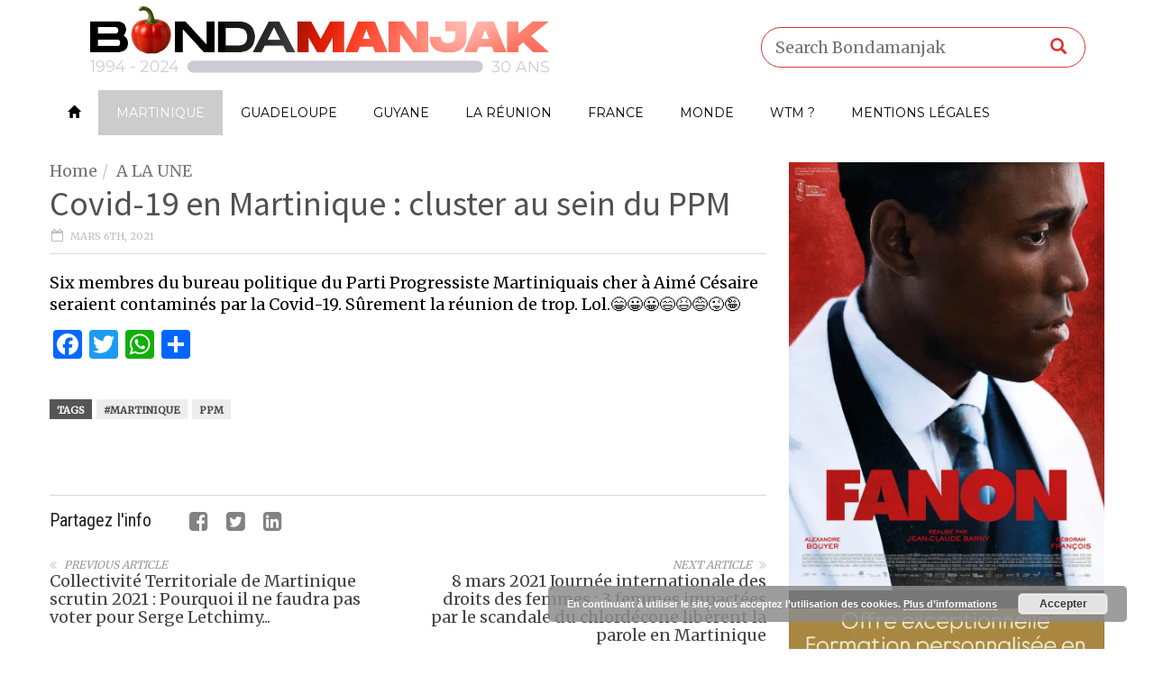

--- FILE ---
content_type: text/html; charset=UTF-8
request_url: https://www.bondamanjak.com/wp-admin/admin-ajax.php
body_size: -453
content:
{"117800":2281}

--- FILE ---
content_type: text/css
request_url: https://www.bondamanjak.com/wp-content/themes/weeklynews/assets/css/dynamic.css?ver=1764805502
body_size: 6945
content:


#header-navigation ul li#nav-menu-item-73795 a,
#header-navigation ul li#nav-menu-item-73795 .dropnav-container ul.dropnav-menu,
#header-navigation ul li#nav-menu-item-73795 .dropnav-container ul.dropnav-menu li,
#mobile-menu ul li#mobile-nav-menu-item-73795 a,
#foot-menu ul li.menu-item-73795 a {
    border-color: #ffffff;
}

#header-navigation ul li.menu-category-73795 .subnav-menu,
#header-navigation ul li.menu-category-73795:hover .subnav-menu a,
#header-navigation ul li#nav-menu-item-73795 .subnav-container,
#header-navigation ul li#nav-menu-item-73795 .subnav-menu a:hover,
#header-navigation ul li#nav-menu-item-73795 .subnav-menu .current a,
#header-navigation ul li#nav-menu-item-73795 .dropnav-container ul li a:hover {
    background: #ffffff;
}

#header-navigation ul li#nav-menu-item-73795 a:hover,
#header-navigation ul li#nav-menu-item-73795:hover a,
#header-navigation ul li#nav-menu-item-73795 ul,
#header-navigation ul li#nav-menu-item-73795.current-menu-item a,
#header-navigation ul li#nav-menu-item-73795.current-menu-parent a,
#header-navigation ul li#nav-menu-item-73795.current-post-ancestor a,
#header-navigation-sub nav.cat-73795,
#mobile-menu ul li#mobile-nav-menu-item-73795 a:hover {
    color: #fff;
    background: #cccccc;
}

#foot-menu ul li.menu-item-73795 a:hover,
#foot-menu ul li.menu-item-73795.current a {
    color: #cccccc;
}


#header-navigation ul li#nav-menu-item-48166 a,
#header-navigation ul li#nav-menu-item-48166 .dropnav-container ul.dropnav-menu,
#header-navigation ul li#nav-menu-item-48166 .dropnav-container ul.dropnav-menu li,
#mobile-menu ul li#mobile-nav-menu-item-48166 a,
#foot-menu ul li.menu-item-48166 a {
    border-color: #ffffff;
}

#header-navigation ul li.menu-category-48166 .subnav-menu,
#header-navigation ul li.menu-category-48166:hover .subnav-menu a,
#header-navigation ul li#nav-menu-item-48166 .subnav-container,
#header-navigation ul li#nav-menu-item-48166 .subnav-menu a:hover,
#header-navigation ul li#nav-menu-item-48166 .subnav-menu .current a,
#header-navigation ul li#nav-menu-item-48166 .dropnav-container ul li a:hover {
    background: #ffffff;
}

#header-navigation ul li#nav-menu-item-48166 a:hover,
#header-navigation ul li#nav-menu-item-48166:hover a,
#header-navigation ul li#nav-menu-item-48166 ul,
#header-navigation ul li#nav-menu-item-48166.current-menu-item a,
#header-navigation ul li#nav-menu-item-48166.current-menu-parent a,
#header-navigation ul li#nav-menu-item-48166.current-post-ancestor a,
#header-navigation-sub nav.cat-48166,
#mobile-menu ul li#mobile-nav-menu-item-48166 a:hover {
    color: #fff;
    background: #cccccc;
}

#foot-menu ul li.menu-item-48166 a:hover,
#foot-menu ul li.menu-item-48166.current a {
    color: #cccccc;
}


#header-navigation ul li#nav-menu-item-73797 a,
#header-navigation ul li#nav-menu-item-73797 .dropnav-container ul.dropnav-menu,
#header-navigation ul li#nav-menu-item-73797 .dropnav-container ul.dropnav-menu li,
#mobile-menu ul li#mobile-nav-menu-item-73797 a,
#foot-menu ul li.menu-item-73797 a {
    border-color: #ffffff;
}

#header-navigation ul li.menu-category-73797 .subnav-menu,
#header-navigation ul li.menu-category-73797:hover .subnav-menu a,
#header-navigation ul li#nav-menu-item-73797 .subnav-container,
#header-navigation ul li#nav-menu-item-73797 .subnav-menu a:hover,
#header-navigation ul li#nav-menu-item-73797 .subnav-menu .current a,
#header-navigation ul li#nav-menu-item-73797 .dropnav-container ul li a:hover {
    background: #ffffff;
}

#header-navigation ul li#nav-menu-item-73797 a:hover,
#header-navigation ul li#nav-menu-item-73797:hover a,
#header-navigation ul li#nav-menu-item-73797 ul,
#header-navigation ul li#nav-menu-item-73797.current-menu-item a,
#header-navigation ul li#nav-menu-item-73797.current-menu-parent a,
#header-navigation ul li#nav-menu-item-73797.current-post-ancestor a,
#header-navigation-sub nav.cat-73797,
#mobile-menu ul li#mobile-nav-menu-item-73797 a:hover {
    color: #fff;
    background: #cccccc;
}

#foot-menu ul li.menu-item-73797 a:hover,
#foot-menu ul li.menu-item-73797.current a {
    color: #cccccc;
}


#header-navigation ul li#nav-menu-item-73796 a,
#header-navigation ul li#nav-menu-item-73796 .dropnav-container ul.dropnav-menu,
#header-navigation ul li#nav-menu-item-73796 .dropnav-container ul.dropnav-menu li,
#mobile-menu ul li#mobile-nav-menu-item-73796 a,
#foot-menu ul li.menu-item-73796 a {
    border-color: #ffffff;
}

#header-navigation ul li.menu-category-73796 .subnav-menu,
#header-navigation ul li.menu-category-73796:hover .subnav-menu a,
#header-navigation ul li#nav-menu-item-73796 .subnav-container,
#header-navigation ul li#nav-menu-item-73796 .subnav-menu a:hover,
#header-navigation ul li#nav-menu-item-73796 .subnav-menu .current a,
#header-navigation ul li#nav-menu-item-73796 .dropnav-container ul li a:hover {
    background: #ffffff;
}

#header-navigation ul li#nav-menu-item-73796 a:hover,
#header-navigation ul li#nav-menu-item-73796:hover a,
#header-navigation ul li#nav-menu-item-73796 ul,
#header-navigation ul li#nav-menu-item-73796.current-menu-item a,
#header-navigation ul li#nav-menu-item-73796.current-menu-parent a,
#header-navigation ul li#nav-menu-item-73796.current-post-ancestor a,
#header-navigation-sub nav.cat-73796,
#mobile-menu ul li#mobile-nav-menu-item-73796 a:hover {
    color: #fff;
    background: #cccccc;
}

#foot-menu ul li.menu-item-73796 a:hover,
#foot-menu ul li.menu-item-73796.current a {
    color: #cccccc;
}


#header-navigation ul li#nav-menu-item-73794 a,
#header-navigation ul li#nav-menu-item-73794 .dropnav-container ul.dropnav-menu,
#header-navigation ul li#nav-menu-item-73794 .dropnav-container ul.dropnav-menu li,
#mobile-menu ul li#mobile-nav-menu-item-73794 a,
#foot-menu ul li.menu-item-73794 a {
    border-color: #ffffff;
}

#header-navigation ul li.menu-category-73794 .subnav-menu,
#header-navigation ul li.menu-category-73794:hover .subnav-menu a,
#header-navigation ul li#nav-menu-item-73794 .subnav-container,
#header-navigation ul li#nav-menu-item-73794 .subnav-menu a:hover,
#header-navigation ul li#nav-menu-item-73794 .subnav-menu .current a,
#header-navigation ul li#nav-menu-item-73794 .dropnav-container ul li a:hover {
    background: #ffffff;
}

#header-navigation ul li#nav-menu-item-73794 a:hover,
#header-navigation ul li#nav-menu-item-73794:hover a,
#header-navigation ul li#nav-menu-item-73794 ul,
#header-navigation ul li#nav-menu-item-73794.current-menu-item a,
#header-navigation ul li#nav-menu-item-73794.current-menu-parent a,
#header-navigation ul li#nav-menu-item-73794.current-post-ancestor a,
#header-navigation-sub nav.cat-73794,
#mobile-menu ul li#mobile-nav-menu-item-73794 a:hover {
    color: #fff;
    background: #cccccc;
}

#foot-menu ul li.menu-item-73794 a:hover,
#foot-menu ul li.menu-item-73794.current a {
    color: #cccccc;
}


#header-navigation ul li#nav-menu-item-73798 a,
#header-navigation ul li#nav-menu-item-73798 .dropnav-container ul.dropnav-menu,
#header-navigation ul li#nav-menu-item-73798 .dropnav-container ul.dropnav-menu li,
#mobile-menu ul li#mobile-nav-menu-item-73798 a,
#foot-menu ul li.menu-item-73798 a {
    border-color: #ffffff;
}

#header-navigation ul li.menu-category-73798 .subnav-menu,
#header-navigation ul li.menu-category-73798:hover .subnav-menu a,
#header-navigation ul li#nav-menu-item-73798 .subnav-container,
#header-navigation ul li#nav-menu-item-73798 .subnav-menu a:hover,
#header-navigation ul li#nav-menu-item-73798 .subnav-menu .current a,
#header-navigation ul li#nav-menu-item-73798 .dropnav-container ul li a:hover {
    background: #ffffff;
}

#header-navigation ul li#nav-menu-item-73798 a:hover,
#header-navigation ul li#nav-menu-item-73798:hover a,
#header-navigation ul li#nav-menu-item-73798 ul,
#header-navigation ul li#nav-menu-item-73798.current-menu-item a,
#header-navigation ul li#nav-menu-item-73798.current-menu-parent a,
#header-navigation ul li#nav-menu-item-73798.current-post-ancestor a,
#header-navigation-sub nav.cat-73798,
#mobile-menu ul li#mobile-nav-menu-item-73798 a:hover {
    color: #fff;
    background: #cccccc;
}

#foot-menu ul li.menu-item-73798 a:hover,
#foot-menu ul li.menu-item-73798.current a {
    color: #cccccc;
}


#header-navigation ul li#nav-menu-item-73891 a,
#header-navigation ul li#nav-menu-item-73891 .dropnav-container ul.dropnav-menu,
#header-navigation ul li#nav-menu-item-73891 .dropnav-container ul.dropnav-menu li,
#mobile-menu ul li#mobile-nav-menu-item-73891 a,
#foot-menu ul li.menu-item-73891 a {
    border-color: #ffffff;
}

#header-navigation ul li.menu-category-73891 .subnav-menu,
#header-navigation ul li.menu-category-73891:hover .subnav-menu a,
#header-navigation ul li#nav-menu-item-73891 .subnav-container,
#header-navigation ul li#nav-menu-item-73891 .subnav-menu a:hover,
#header-navigation ul li#nav-menu-item-73891 .subnav-menu .current a,
#header-navigation ul li#nav-menu-item-73891 .dropnav-container ul li a:hover {
    background: #ffffff;
}

#header-navigation ul li#nav-menu-item-73891 a:hover,
#header-navigation ul li#nav-menu-item-73891:hover a,
#header-navigation ul li#nav-menu-item-73891 ul,
#header-navigation ul li#nav-menu-item-73891.current-menu-item a,
#header-navigation ul li#nav-menu-item-73891.current-menu-parent a,
#header-navigation ul li#nav-menu-item-73891.current-post-ancestor a,
#header-navigation-sub nav.cat-73891,
#mobile-menu ul li#mobile-nav-menu-item-73891 a:hover {
    color: #fff;
    background: #cccccc;
}

#foot-menu ul li.menu-item-73891 a:hover,
#foot-menu ul li.menu-item-73891.current a {
    color: #cccccc;
}


#header-navigation ul li#nav-menu-item-79909 a,
#header-navigation ul li#nav-menu-item-79909 .dropnav-container ul.dropnav-menu,
#header-navigation ul li#nav-menu-item-79909 .dropnav-container ul.dropnav-menu li,
#mobile-menu ul li#mobile-nav-menu-item-79909 a,
#foot-menu ul li.menu-item-79909 a {
    border-color: #ffffff;
}

#header-navigation ul li.menu-category-79909 .subnav-menu,
#header-navigation ul li.menu-category-79909:hover .subnav-menu a,
#header-navigation ul li#nav-menu-item-79909 .subnav-container,
#header-navigation ul li#nav-menu-item-79909 .subnav-menu a:hover,
#header-navigation ul li#nav-menu-item-79909 .subnav-menu .current a,
#header-navigation ul li#nav-menu-item-79909 .dropnav-container ul li a:hover {
    background: #ffffff;
}

#header-navigation ul li#nav-menu-item-79909 a:hover,
#header-navigation ul li#nav-menu-item-79909:hover a,
#header-navigation ul li#nav-menu-item-79909 ul,
#header-navigation ul li#nav-menu-item-79909.current-menu-item a,
#header-navigation ul li#nav-menu-item-79909.current-menu-parent a,
#header-navigation ul li#nav-menu-item-79909.current-post-ancestor a,
#header-navigation-sub nav.cat-79909,
#mobile-menu ul li#mobile-nav-menu-item-79909 a:hover {
    color: #fff;
    background: #cccccc;
}

#foot-menu ul li.menu-item-79909 a:hover,
#foot-menu ul li.menu-item-79909.current a {
    color: #cccccc;
}


#header-navigation ul li.menu-category-390 a,
#header-navigation ul li.menu-category-390 .dropnav-container ul.dropnav-menu,
#header-navigation ul li.menu-category-390 .dropnav-container ul.dropnav-menu li,
#mobile-menu ul li.menu-category-390 a,
.sidr ul li.menu-category-390 a {
    border-color: #4d4d4d;
}

#header-navigation ul li.menu-category-390 .subnav-menu,
#header-navigation ul li.menu-category-390:hover .subnav-menu a,
#header-navigation ul li.menu-category-390 .dropnav-container ul li a:hover,
#mobile-menu ul li.menu-category-390 a:hover {
    background: #4d4d4d;
}

#header-navigation ul li.menu-category-390 a:hover,
#header-navigation ul li.menu-category-390:hover a,
#header-navigation ul li.menu-category-390 ul,
#header-navigation ul li.menu-category-390.current-menu-item a,
#header-navigation ul li.menu-category-390.current-menu-parent a,
#header-navigation ul li.menu-category-390.current-post-ancestor a,
#header-navigation ul li.menu-category-390 .subnav-container,
#header-navigation ul li.menu-category-390 .subnav-menu a:hover,
#header-navigation ul li.menu-category-390 .subnav-menu .current a,
#header-navigation-sub nav.cat-390,
.sidr ul li.menu-category-390 a:hover {
    color: #fff;
    background: #3e3e3e;
}

#header-navigation-sub nav.cat-390 ul li.current-cat a,
#header-navigation-sub nav.cat-390 ul li a:hover {
    color: #4d4d4d;
}

.linkbox.cat-390 a:hover .overlay {
    background: rgba(62, 62, 62, 0.8);
}

a.theme.cat-390,
article.cat-390 a.theme,
article.cat-390 a.theme i.fa,
div.head-image.cat-390 a.theme,
article a.theme.cat-390,
#page-content .section-390 header span.borderline,
.article-post.cat-390 .review .score-overall,
.article-post.cat-390 .review .progress-bar {
    background: #4d4d4d;
}

article.cat-390 .related-box a:hover,
article.cat-390 a.category,
article.cat-390 .post-pagination a:hover,
article.cat-390 .post-navigation a:hover,
.article-post.cat-390 .review ul.good li i.fa,
.section-390 header h2 a,
#archive-page.module-timeline .cat-390 a,
.sidebar aside.widget .category.cat-390 a,
.sidebar span.cat-390 a,
#sidebar-mid span.cat-390 a,
#page-footer span.cat-390 a {
    color: #4d4d4d!important;
}

#archive-page.module-timeline article i.bullet-390,
a.show-more.cat-390,
.sidebar .module-timeline article i.bullet-390,
#sidebar-mid .module-timeline article i.bullet-390 {
    background: #4d4d4d!important;
}

.post-pagination.cat-390 a:hover, .post-pagination.cat-390 .current {
    background: #4d4d4d;
    border-color: #4d4d4d;
}

#foot-menu ul li.menu-category-390 a {
    border-color: #4d4d4d;
}

#foot-menu ul li.menu-category-390 a:hover,
#foot-menu ul li.menu-category-390.current a {
    color: #3e3e3e;
}


#header-navigation ul li.menu-category-404 a,
#header-navigation ul li.menu-category-404 .dropnav-container ul.dropnav-menu,
#header-navigation ul li.menu-category-404 .dropnav-container ul.dropnav-menu li,
#mobile-menu ul li.menu-category-404 a,
.sidr ul li.menu-category-404 a {
    border-color: #4d4d4d;
}

#header-navigation ul li.menu-category-404 .subnav-menu,
#header-navigation ul li.menu-category-404:hover .subnav-menu a,
#header-navigation ul li.menu-category-404 .dropnav-container ul li a:hover,
#mobile-menu ul li.menu-category-404 a:hover {
    background: #4d4d4d;
}

#header-navigation ul li.menu-category-404 a:hover,
#header-navigation ul li.menu-category-404:hover a,
#header-navigation ul li.menu-category-404 ul,
#header-navigation ul li.menu-category-404.current-menu-item a,
#header-navigation ul li.menu-category-404.current-menu-parent a,
#header-navigation ul li.menu-category-404.current-post-ancestor a,
#header-navigation ul li.menu-category-404 .subnav-container,
#header-navigation ul li.menu-category-404 .subnav-menu a:hover,
#header-navigation ul li.menu-category-404 .subnav-menu .current a,
#header-navigation-sub nav.cat-404,
.sidr ul li.menu-category-404 a:hover {
    color: #fff;
    background: #3e3e3e;
}

#header-navigation-sub nav.cat-404 ul li.current-cat a,
#header-navigation-sub nav.cat-404 ul li a:hover {
    color: #4d4d4d;
}

.linkbox.cat-404 a:hover .overlay {
    background: rgba(62, 62, 62, 0.8);
}

a.theme.cat-404,
article.cat-404 a.theme,
article.cat-404 a.theme i.fa,
div.head-image.cat-404 a.theme,
article a.theme.cat-404,
#page-content .section-404 header span.borderline,
.article-post.cat-404 .review .score-overall,
.article-post.cat-404 .review .progress-bar {
    background: #4d4d4d;
}

article.cat-404 .related-box a:hover,
article.cat-404 a.category,
article.cat-404 .post-pagination a:hover,
article.cat-404 .post-navigation a:hover,
.article-post.cat-404 .review ul.good li i.fa,
.section-404 header h2 a,
#archive-page.module-timeline .cat-404 a,
.sidebar aside.widget .category.cat-404 a,
.sidebar span.cat-404 a,
#sidebar-mid span.cat-404 a,
#page-footer span.cat-404 a {
    color: #4d4d4d!important;
}

#archive-page.module-timeline article i.bullet-404,
a.show-more.cat-404,
.sidebar .module-timeline article i.bullet-404,
#sidebar-mid .module-timeline article i.bullet-404 {
    background: #4d4d4d!important;
}

.post-pagination.cat-404 a:hover, .post-pagination.cat-404 .current {
    background: #4d4d4d;
    border-color: #4d4d4d;
}

#foot-menu ul li.menu-category-404 a {
    border-color: #4d4d4d;
}

#foot-menu ul li.menu-category-404 a:hover,
#foot-menu ul li.menu-category-404.current a {
    color: #3e3e3e;
}


#header-navigation ul li.menu-category-397 a,
#header-navigation ul li.menu-category-397 .dropnav-container ul.dropnav-menu,
#header-navigation ul li.menu-category-397 .dropnav-container ul.dropnav-menu li,
#mobile-menu ul li.menu-category-397 a,
.sidr ul li.menu-category-397 a {
    border-color: #4d4d4d;
}

#header-navigation ul li.menu-category-397 .subnav-menu,
#header-navigation ul li.menu-category-397:hover .subnav-menu a,
#header-navigation ul li.menu-category-397 .dropnav-container ul li a:hover,
#mobile-menu ul li.menu-category-397 a:hover {
    background: #4d4d4d;
}

#header-navigation ul li.menu-category-397 a:hover,
#header-navigation ul li.menu-category-397:hover a,
#header-navigation ul li.menu-category-397 ul,
#header-navigation ul li.menu-category-397.current-menu-item a,
#header-navigation ul li.menu-category-397.current-menu-parent a,
#header-navigation ul li.menu-category-397.current-post-ancestor a,
#header-navigation ul li.menu-category-397 .subnav-container,
#header-navigation ul li.menu-category-397 .subnav-menu a:hover,
#header-navigation ul li.menu-category-397 .subnav-menu .current a,
#header-navigation-sub nav.cat-397,
.sidr ul li.menu-category-397 a:hover {
    color: #fff;
    background: #3e3e3e;
}

#header-navigation-sub nav.cat-397 ul li.current-cat a,
#header-navigation-sub nav.cat-397 ul li a:hover {
    color: #4d4d4d;
}

.linkbox.cat-397 a:hover .overlay {
    background: rgba(62, 62, 62, 0.8);
}

a.theme.cat-397,
article.cat-397 a.theme,
article.cat-397 a.theme i.fa,
div.head-image.cat-397 a.theme,
article a.theme.cat-397,
#page-content .section-397 header span.borderline,
.article-post.cat-397 .review .score-overall,
.article-post.cat-397 .review .progress-bar {
    background: #4d4d4d;
}

article.cat-397 .related-box a:hover,
article.cat-397 a.category,
article.cat-397 .post-pagination a:hover,
article.cat-397 .post-navigation a:hover,
.article-post.cat-397 .review ul.good li i.fa,
.section-397 header h2 a,
#archive-page.module-timeline .cat-397 a,
.sidebar aside.widget .category.cat-397 a,
.sidebar span.cat-397 a,
#sidebar-mid span.cat-397 a,
#page-footer span.cat-397 a {
    color: #4d4d4d!important;
}

#archive-page.module-timeline article i.bullet-397,
a.show-more.cat-397,
.sidebar .module-timeline article i.bullet-397,
#sidebar-mid .module-timeline article i.bullet-397 {
    background: #4d4d4d!important;
}

.post-pagination.cat-397 a:hover, .post-pagination.cat-397 .current {
    background: #4d4d4d;
    border-color: #4d4d4d;
}

#foot-menu ul li.menu-category-397 a {
    border-color: #4d4d4d;
}

#foot-menu ul li.menu-category-397 a:hover,
#foot-menu ul li.menu-category-397.current a {
    color: #3e3e3e;
}


#header-navigation ul li.menu-category-376 a,
#header-navigation ul li.menu-category-376 .dropnav-container ul.dropnav-menu,
#header-navigation ul li.menu-category-376 .dropnav-container ul.dropnav-menu li,
#mobile-menu ul li.menu-category-376 a,
.sidr ul li.menu-category-376 a {
    border-color: #4d4d4d;
}

#header-navigation ul li.menu-category-376 .subnav-menu,
#header-navigation ul li.menu-category-376:hover .subnav-menu a,
#header-navigation ul li.menu-category-376 .dropnav-container ul li a:hover,
#mobile-menu ul li.menu-category-376 a:hover {
    background: #4d4d4d;
}

#header-navigation ul li.menu-category-376 a:hover,
#header-navigation ul li.menu-category-376:hover a,
#header-navigation ul li.menu-category-376 ul,
#header-navigation ul li.menu-category-376.current-menu-item a,
#header-navigation ul li.menu-category-376.current-menu-parent a,
#header-navigation ul li.menu-category-376.current-post-ancestor a,
#header-navigation ul li.menu-category-376 .subnav-container,
#header-navigation ul li.menu-category-376 .subnav-menu a:hover,
#header-navigation ul li.menu-category-376 .subnav-menu .current a,
#header-navigation-sub nav.cat-376,
.sidr ul li.menu-category-376 a:hover {
    color: #fff;
    background: #3e3e3e;
}

#header-navigation-sub nav.cat-376 ul li.current-cat a,
#header-navigation-sub nav.cat-376 ul li a:hover {
    color: #4d4d4d;
}

.linkbox.cat-376 a:hover .overlay {
    background: rgba(62, 62, 62, 0.8);
}

a.theme.cat-376,
article.cat-376 a.theme,
article.cat-376 a.theme i.fa,
div.head-image.cat-376 a.theme,
article a.theme.cat-376,
#page-content .section-376 header span.borderline,
.article-post.cat-376 .review .score-overall,
.article-post.cat-376 .review .progress-bar {
    background: #4d4d4d;
}

article.cat-376 .related-box a:hover,
article.cat-376 a.category,
article.cat-376 .post-pagination a:hover,
article.cat-376 .post-navigation a:hover,
.article-post.cat-376 .review ul.good li i.fa,
.section-376 header h2 a,
#archive-page.module-timeline .cat-376 a,
.sidebar aside.widget .category.cat-376 a,
.sidebar span.cat-376 a,
#sidebar-mid span.cat-376 a,
#page-footer span.cat-376 a {
    color: #4d4d4d!important;
}

#archive-page.module-timeline article i.bullet-376,
a.show-more.cat-376,
.sidebar .module-timeline article i.bullet-376,
#sidebar-mid .module-timeline article i.bullet-376 {
    background: #4d4d4d!important;
}

.post-pagination.cat-376 a:hover, .post-pagination.cat-376 .current {
    background: #4d4d4d;
    border-color: #4d4d4d;
}

#foot-menu ul li.menu-category-376 a {
    border-color: #4d4d4d;
}

#foot-menu ul li.menu-category-376 a:hover,
#foot-menu ul li.menu-category-376.current a {
    color: #3e3e3e;
}


#header-navigation ul li.menu-category-383 a,
#header-navigation ul li.menu-category-383 .dropnav-container ul.dropnav-menu,
#header-navigation ul li.menu-category-383 .dropnav-container ul.dropnav-menu li,
#mobile-menu ul li.menu-category-383 a,
.sidr ul li.menu-category-383 a {
    border-color: #4d4d4d;
}

#header-navigation ul li.menu-category-383 .subnav-menu,
#header-navigation ul li.menu-category-383:hover .subnav-menu a,
#header-navigation ul li.menu-category-383 .dropnav-container ul li a:hover,
#mobile-menu ul li.menu-category-383 a:hover {
    background: #4d4d4d;
}

#header-navigation ul li.menu-category-383 a:hover,
#header-navigation ul li.menu-category-383:hover a,
#header-navigation ul li.menu-category-383 ul,
#header-navigation ul li.menu-category-383.current-menu-item a,
#header-navigation ul li.menu-category-383.current-menu-parent a,
#header-navigation ul li.menu-category-383.current-post-ancestor a,
#header-navigation ul li.menu-category-383 .subnav-container,
#header-navigation ul li.menu-category-383 .subnav-menu a:hover,
#header-navigation ul li.menu-category-383 .subnav-menu .current a,
#header-navigation-sub nav.cat-383,
.sidr ul li.menu-category-383 a:hover {
    color: #fff;
    background: #3e3e3e;
}

#header-navigation-sub nav.cat-383 ul li.current-cat a,
#header-navigation-sub nav.cat-383 ul li a:hover {
    color: #4d4d4d;
}

.linkbox.cat-383 a:hover .overlay {
    background: rgba(62, 62, 62, 0.8);
}

a.theme.cat-383,
article.cat-383 a.theme,
article.cat-383 a.theme i.fa,
div.head-image.cat-383 a.theme,
article a.theme.cat-383,
#page-content .section-383 header span.borderline,
.article-post.cat-383 .review .score-overall,
.article-post.cat-383 .review .progress-bar {
    background: #4d4d4d;
}

article.cat-383 .related-box a:hover,
article.cat-383 a.category,
article.cat-383 .post-pagination a:hover,
article.cat-383 .post-navigation a:hover,
.article-post.cat-383 .review ul.good li i.fa,
.section-383 header h2 a,
#archive-page.module-timeline .cat-383 a,
.sidebar aside.widget .category.cat-383 a,
.sidebar span.cat-383 a,
#sidebar-mid span.cat-383 a,
#page-footer span.cat-383 a {
    color: #4d4d4d!important;
}

#archive-page.module-timeline article i.bullet-383,
a.show-more.cat-383,
.sidebar .module-timeline article i.bullet-383,
#sidebar-mid .module-timeline article i.bullet-383 {
    background: #4d4d4d!important;
}

.post-pagination.cat-383 a:hover, .post-pagination.cat-383 .current {
    background: #4d4d4d;
    border-color: #4d4d4d;
}

#foot-menu ul li.menu-category-383 a {
    border-color: #4d4d4d;
}

#foot-menu ul li.menu-category-383 a:hover,
#foot-menu ul li.menu-category-383.current a {
    color: #3e3e3e;
}


#header-navigation ul li.menu-category-369 a,
#header-navigation ul li.menu-category-369 .dropnav-container ul.dropnav-menu,
#header-navigation ul li.menu-category-369 .dropnav-container ul.dropnav-menu li,
#mobile-menu ul li.menu-category-369 a,
.sidr ul li.menu-category-369 a {
    border-color: #4d4d4d;
}

#header-navigation ul li.menu-category-369 .subnav-menu,
#header-navigation ul li.menu-category-369:hover .subnav-menu a,
#header-navigation ul li.menu-category-369 .dropnav-container ul li a:hover,
#mobile-menu ul li.menu-category-369 a:hover {
    background: #4d4d4d;
}

#header-navigation ul li.menu-category-369 a:hover,
#header-navigation ul li.menu-category-369:hover a,
#header-navigation ul li.menu-category-369 ul,
#header-navigation ul li.menu-category-369.current-menu-item a,
#header-navigation ul li.menu-category-369.current-menu-parent a,
#header-navigation ul li.menu-category-369.current-post-ancestor a,
#header-navigation ul li.menu-category-369 .subnav-container,
#header-navigation ul li.menu-category-369 .subnav-menu a:hover,
#header-navigation ul li.menu-category-369 .subnav-menu .current a,
#header-navigation-sub nav.cat-369,
.sidr ul li.menu-category-369 a:hover {
    color: #fff;
    background: #3e3e3e;
}

#header-navigation-sub nav.cat-369 ul li.current-cat a,
#header-navigation-sub nav.cat-369 ul li a:hover {
    color: #4d4d4d;
}

.linkbox.cat-369 a:hover .overlay {
    background: rgba(62, 62, 62, 0.8);
}

a.theme.cat-369,
article.cat-369 a.theme,
article.cat-369 a.theme i.fa,
div.head-image.cat-369 a.theme,
article a.theme.cat-369,
#page-content .section-369 header span.borderline,
.article-post.cat-369 .review .score-overall,
.article-post.cat-369 .review .progress-bar {
    background: #4d4d4d;
}

article.cat-369 .related-box a:hover,
article.cat-369 a.category,
article.cat-369 .post-pagination a:hover,
article.cat-369 .post-navigation a:hover,
.article-post.cat-369 .review ul.good li i.fa,
.section-369 header h2 a,
#archive-page.module-timeline .cat-369 a,
.sidebar aside.widget .category.cat-369 a,
.sidebar span.cat-369 a,
#sidebar-mid span.cat-369 a,
#page-footer span.cat-369 a {
    color: #4d4d4d!important;
}

#archive-page.module-timeline article i.bullet-369,
a.show-more.cat-369,
.sidebar .module-timeline article i.bullet-369,
#sidebar-mid .module-timeline article i.bullet-369 {
    background: #4d4d4d!important;
}

.post-pagination.cat-369 a:hover, .post-pagination.cat-369 .current {
    background: #4d4d4d;
    border-color: #4d4d4d;
}

#foot-menu ul li.menu-category-369 a {
    border-color: #4d4d4d;
}

#foot-menu ul li.menu-category-369 a:hover,
#foot-menu ul li.menu-category-369.current a {
    color: #3e3e3e;
}


#header-navigation ul li.menu-category-360 a,
#header-navigation ul li.menu-category-360 .dropnav-container ul.dropnav-menu,
#header-navigation ul li.menu-category-360 .dropnav-container ul.dropnav-menu li,
#mobile-menu ul li.menu-category-360 a,
.sidr ul li.menu-category-360 a {
    border-color: #4d4d4d;
}

#header-navigation ul li.menu-category-360 .subnav-menu,
#header-navigation ul li.menu-category-360:hover .subnav-menu a,
#header-navigation ul li.menu-category-360 .dropnav-container ul li a:hover,
#mobile-menu ul li.menu-category-360 a:hover {
    background: #4d4d4d;
}

#header-navigation ul li.menu-category-360 a:hover,
#header-navigation ul li.menu-category-360:hover a,
#header-navigation ul li.menu-category-360 ul,
#header-navigation ul li.menu-category-360.current-menu-item a,
#header-navigation ul li.menu-category-360.current-menu-parent a,
#header-navigation ul li.menu-category-360.current-post-ancestor a,
#header-navigation ul li.menu-category-360 .subnav-container,
#header-navigation ul li.menu-category-360 .subnav-menu a:hover,
#header-navigation ul li.menu-category-360 .subnav-menu .current a,
#header-navigation-sub nav.cat-360,
.sidr ul li.menu-category-360 a:hover {
    color: #fff;
    background: #3e3e3e;
}

#header-navigation-sub nav.cat-360 ul li.current-cat a,
#header-navigation-sub nav.cat-360 ul li a:hover {
    color: #4d4d4d;
}

.linkbox.cat-360 a:hover .overlay {
    background: rgba(62, 62, 62, 0.8);
}

a.theme.cat-360,
article.cat-360 a.theme,
article.cat-360 a.theme i.fa,
div.head-image.cat-360 a.theme,
article a.theme.cat-360,
#page-content .section-360 header span.borderline,
.article-post.cat-360 .review .score-overall,
.article-post.cat-360 .review .progress-bar {
    background: #4d4d4d;
}

article.parent-cat-360 .related-box a:hover,
article.parent-cat-360 a.category,
article.parent-cat-360 .post-pagination a:hover,
article.parent-cat-360 .post-navigation a:hover,
.article-post.parent-cat-360 .review ul.good li i.fa,
#archive-page.module-timeline .parent-cat-360 a,
.sidebar aside.widget .category.parent-cat-360 a,
.sidebar span.parent-cat-360 a,
#sidebar-mid span.parent-cat-360 a,
#page-footer span.parent-cat-360 a {
    color: #4d4d4d;
}

#archive-page.module-timeline article i.parent-bullet-360,
a.show-more.parent-cat-360,
.sidebar .module-timeline article i.parent-bullet-360,
#sidebar-mid .module-timeline article i.parent-bullet-360 {
    background: #4d4d4d;
}
article.cat-360 .related-box a:hover,
article.cat-360 a.category,
article.cat-360 .post-pagination a:hover,
article.cat-360 .post-navigation a:hover,
.article-post.cat-360 .review ul.good li i.fa,
.section-360 header h2 a,
#archive-page.module-timeline .cat-360 a,
.sidebar aside.widget .category.cat-360 a,
.sidebar span.cat-360 a,
#sidebar-mid span.cat-360 a,
#page-footer span.cat-360 a {
    color: #4d4d4d!important;
}

#archive-page.module-timeline article i.bullet-360,
a.show-more.cat-360,
.sidebar .module-timeline article i.bullet-360,
#sidebar-mid .module-timeline article i.bullet-360 {
    background: #4d4d4d!important;
}

.post-pagination.cat-360 a:hover, .post-pagination.cat-360 .current {
    background: #4d4d4d;
    border-color: #4d4d4d;
}

#foot-menu ul li.menu-category-360 a {
    border-color: #4d4d4d;
}

#foot-menu ul li.menu-category-360 a:hover,
#foot-menu ul li.menu-category-360.current a {
    color: #3e3e3e;
}


#header-navigation ul li.menu-category-667 a,
#header-navigation ul li.menu-category-667 .dropnav-container ul.dropnav-menu,
#header-navigation ul li.menu-category-667 .dropnav-container ul.dropnav-menu li,
#mobile-menu ul li.menu-category-667 a,
.sidr ul li.menu-category-667 a {
    border-color: #4d4d4d;
}

#header-navigation ul li.menu-category-667 .subnav-menu,
#header-navigation ul li.menu-category-667:hover .subnav-menu a,
#header-navigation ul li.menu-category-667 .dropnav-container ul li a:hover,
#mobile-menu ul li.menu-category-667 a:hover {
    background: #4d4d4d;
}

#header-navigation ul li.menu-category-667 a:hover,
#header-navigation ul li.menu-category-667:hover a,
#header-navigation ul li.menu-category-667 ul,
#header-navigation ul li.menu-category-667.current-menu-item a,
#header-navigation ul li.menu-category-667.current-menu-parent a,
#header-navigation ul li.menu-category-667.current-post-ancestor a,
#header-navigation ul li.menu-category-667 .subnav-container,
#header-navigation ul li.menu-category-667 .subnav-menu a:hover,
#header-navigation ul li.menu-category-667 .subnav-menu .current a,
#header-navigation-sub nav.cat-667,
.sidr ul li.menu-category-667 a:hover {
    color: #fff;
    background: #3e3e3e;
}

#header-navigation-sub nav.cat-667 ul li.current-cat a,
#header-navigation-sub nav.cat-667 ul li a:hover {
    color: #4d4d4d;
}

.linkbox.cat-667 a:hover .overlay {
    background: rgba(62, 62, 62, 0.8);
}

a.theme.cat-667,
article.cat-667 a.theme,
article.cat-667 a.theme i.fa,
div.head-image.cat-667 a.theme,
article a.theme.cat-667,
#page-content .section-667 header span.borderline,
.article-post.cat-667 .review .score-overall,
.article-post.cat-667 .review .progress-bar {
    background: #4d4d4d;
}

article.parent-cat-667 .related-box a:hover,
article.parent-cat-667 a.category,
article.parent-cat-667 .post-pagination a:hover,
article.parent-cat-667 .post-navigation a:hover,
.article-post.parent-cat-667 .review ul.good li i.fa,
#archive-page.module-timeline .parent-cat-667 a,
.sidebar aside.widget .category.parent-cat-667 a,
.sidebar span.parent-cat-667 a,
#sidebar-mid span.parent-cat-667 a,
#page-footer span.parent-cat-667 a {
    color: #4d4d4d;
}

#archive-page.module-timeline article i.parent-bullet-667,
a.show-more.parent-cat-667,
.sidebar .module-timeline article i.parent-bullet-667,
#sidebar-mid .module-timeline article i.parent-bullet-667 {
    background: #4d4d4d;
}
article.cat-667 .related-box a:hover,
article.cat-667 a.category,
article.cat-667 .post-pagination a:hover,
article.cat-667 .post-navigation a:hover,
.article-post.cat-667 .review ul.good li i.fa,
.section-667 header h2 a,
#archive-page.module-timeline .cat-667 a,
.sidebar aside.widget .category.cat-667 a,
.sidebar span.cat-667 a,
#sidebar-mid span.cat-667 a,
#page-footer span.cat-667 a {
    color: #4d4d4d!important;
}

#archive-page.module-timeline article i.bullet-667,
a.show-more.cat-667,
.sidebar .module-timeline article i.bullet-667,
#sidebar-mid .module-timeline article i.bullet-667 {
    background: #4d4d4d!important;
}

.post-pagination.cat-667 a:hover, .post-pagination.cat-667 .current {
    background: #4d4d4d;
    border-color: #4d4d4d;
}

#foot-menu ul li.menu-category-667 a {
    border-color: #4d4d4d;
}

#foot-menu ul li.menu-category-667 a:hover,
#foot-menu ul li.menu-category-667.current a {
    color: #3e3e3e;
}


#header-navigation ul li.menu-category-7506 a,
#header-navigation ul li.menu-category-7506 .dropnav-container ul.dropnav-menu,
#header-navigation ul li.menu-category-7506 .dropnav-container ul.dropnav-menu li,
#mobile-menu ul li.menu-category-7506 a,
.sidr ul li.menu-category-7506 a {
    border-color: #4d4d4d;
}

#header-navigation ul li.menu-category-7506 .subnav-menu,
#header-navigation ul li.menu-category-7506:hover .subnav-menu a,
#header-navigation ul li.menu-category-7506 .dropnav-container ul li a:hover,
#mobile-menu ul li.menu-category-7506 a:hover {
    background: #4d4d4d;
}

#header-navigation ul li.menu-category-7506 a:hover,
#header-navigation ul li.menu-category-7506:hover a,
#header-navigation ul li.menu-category-7506 ul,
#header-navigation ul li.menu-category-7506.current-menu-item a,
#header-navigation ul li.menu-category-7506.current-menu-parent a,
#header-navigation ul li.menu-category-7506.current-post-ancestor a,
#header-navigation ul li.menu-category-7506 .subnav-container,
#header-navigation ul li.menu-category-7506 .subnav-menu a:hover,
#header-navigation ul li.menu-category-7506 .subnav-menu .current a,
#header-navigation-sub nav.cat-7506,
.sidr ul li.menu-category-7506 a:hover {
    color: #fff;
    background: #3e3e3e;
}

#header-navigation-sub nav.cat-7506 ul li.current-cat a,
#header-navigation-sub nav.cat-7506 ul li a:hover {
    color: #4d4d4d;
}

.linkbox.cat-7506 a:hover .overlay {
    background: rgba(62, 62, 62, 0.8);
}

a.theme.cat-7506,
article.cat-7506 a.theme,
article.cat-7506 a.theme i.fa,
div.head-image.cat-7506 a.theme,
article a.theme.cat-7506,
#page-content .section-7506 header span.borderline,
.article-post.cat-7506 .review .score-overall,
.article-post.cat-7506 .review .progress-bar {
    background: #4d4d4d;
}

article.cat-7506 .related-box a:hover,
article.cat-7506 a.category,
article.cat-7506 .post-pagination a:hover,
article.cat-7506 .post-navigation a:hover,
.article-post.cat-7506 .review ul.good li i.fa,
.section-7506 header h2 a,
#archive-page.module-timeline .cat-7506 a,
.sidebar aside.widget .category.cat-7506 a,
.sidebar span.cat-7506 a,
#sidebar-mid span.cat-7506 a,
#page-footer span.cat-7506 a {
    color: #4d4d4d!important;
}

#archive-page.module-timeline article i.bullet-7506,
a.show-more.cat-7506,
.sidebar .module-timeline article i.bullet-7506,
#sidebar-mid .module-timeline article i.bullet-7506 {
    background: #4d4d4d!important;
}

.post-pagination.cat-7506 a:hover, .post-pagination.cat-7506 .current {
    background: #4d4d4d;
    border-color: #4d4d4d;
}

#foot-menu ul li.menu-category-7506 a {
    border-color: #4d4d4d;
}

#foot-menu ul li.menu-category-7506 a:hover,
#foot-menu ul li.menu-category-7506.current a {
    color: #3e3e3e;
}


#header-navigation ul li.menu-category-377 a,
#header-navigation ul li.menu-category-377 .dropnav-container ul.dropnav-menu,
#header-navigation ul li.menu-category-377 .dropnav-container ul.dropnav-menu li,
#mobile-menu ul li.menu-category-377 a,
.sidr ul li.menu-category-377 a {
    border-color: #4d4d4d;
}

#header-navigation ul li.menu-category-377 .subnav-menu,
#header-navigation ul li.menu-category-377:hover .subnav-menu a,
#header-navigation ul li.menu-category-377 .dropnav-container ul li a:hover,
#mobile-menu ul li.menu-category-377 a:hover {
    background: #4d4d4d;
}

#header-navigation ul li.menu-category-377 a:hover,
#header-navigation ul li.menu-category-377:hover a,
#header-navigation ul li.menu-category-377 ul,
#header-navigation ul li.menu-category-377.current-menu-item a,
#header-navigation ul li.menu-category-377.current-menu-parent a,
#header-navigation ul li.menu-category-377.current-post-ancestor a,
#header-navigation ul li.menu-category-377 .subnav-container,
#header-navigation ul li.menu-category-377 .subnav-menu a:hover,
#header-navigation ul li.menu-category-377 .subnav-menu .current a,
#header-navigation-sub nav.cat-377,
.sidr ul li.menu-category-377 a:hover {
    color: #fff;
    background: #3e3e3e;
}

#header-navigation-sub nav.cat-377 ul li.current-cat a,
#header-navigation-sub nav.cat-377 ul li a:hover {
    color: #4d4d4d;
}

.linkbox.cat-377 a:hover .overlay {
    background: rgba(62, 62, 62, 0.8);
}

a.theme.cat-377,
article.cat-377 a.theme,
article.cat-377 a.theme i.fa,
div.head-image.cat-377 a.theme,
article a.theme.cat-377,
#page-content .section-377 header span.borderline,
.article-post.cat-377 .review .score-overall,
.article-post.cat-377 .review .progress-bar {
    background: #4d4d4d;
}

article.cat-377 .related-box a:hover,
article.cat-377 a.category,
article.cat-377 .post-pagination a:hover,
article.cat-377 .post-navigation a:hover,
.article-post.cat-377 .review ul.good li i.fa,
.section-377 header h2 a,
#archive-page.module-timeline .cat-377 a,
.sidebar aside.widget .category.cat-377 a,
.sidebar span.cat-377 a,
#sidebar-mid span.cat-377 a,
#page-footer span.cat-377 a {
    color: #4d4d4d!important;
}

#archive-page.module-timeline article i.bullet-377,
a.show-more.cat-377,
.sidebar .module-timeline article i.bullet-377,
#sidebar-mid .module-timeline article i.bullet-377 {
    background: #4d4d4d!important;
}

.post-pagination.cat-377 a:hover, .post-pagination.cat-377 .current {
    background: #4d4d4d;
    border-color: #4d4d4d;
}

#foot-menu ul li.menu-category-377 a {
    border-color: #4d4d4d;
}

#foot-menu ul li.menu-category-377 a:hover,
#foot-menu ul li.menu-category-377.current a {
    color: #3e3e3e;
}


#header-navigation ul li.menu-category-384 a,
#header-navigation ul li.menu-category-384 .dropnav-container ul.dropnav-menu,
#header-navigation ul li.menu-category-384 .dropnav-container ul.dropnav-menu li,
#mobile-menu ul li.menu-category-384 a,
.sidr ul li.menu-category-384 a {
    border-color: #4d4d4d;
}

#header-navigation ul li.menu-category-384 .subnav-menu,
#header-navigation ul li.menu-category-384:hover .subnav-menu a,
#header-navigation ul li.menu-category-384 .dropnav-container ul li a:hover,
#mobile-menu ul li.menu-category-384 a:hover {
    background: #4d4d4d;
}

#header-navigation ul li.menu-category-384 a:hover,
#header-navigation ul li.menu-category-384:hover a,
#header-navigation ul li.menu-category-384 ul,
#header-navigation ul li.menu-category-384.current-menu-item a,
#header-navigation ul li.menu-category-384.current-menu-parent a,
#header-navigation ul li.menu-category-384.current-post-ancestor a,
#header-navigation ul li.menu-category-384 .subnav-container,
#header-navigation ul li.menu-category-384 .subnav-menu a:hover,
#header-navigation ul li.menu-category-384 .subnav-menu .current a,
#header-navigation-sub nav.cat-384,
.sidr ul li.menu-category-384 a:hover {
    color: #fff;
    background: #3e3e3e;
}

#header-navigation-sub nav.cat-384 ul li.current-cat a,
#header-navigation-sub nav.cat-384 ul li a:hover {
    color: #4d4d4d;
}

.linkbox.cat-384 a:hover .overlay {
    background: rgba(62, 62, 62, 0.8);
}

a.theme.cat-384,
article.cat-384 a.theme,
article.cat-384 a.theme i.fa,
div.head-image.cat-384 a.theme,
article a.theme.cat-384,
#page-content .section-384 header span.borderline,
.article-post.cat-384 .review .score-overall,
.article-post.cat-384 .review .progress-bar {
    background: #4d4d4d;
}

article.cat-384 .related-box a:hover,
article.cat-384 a.category,
article.cat-384 .post-pagination a:hover,
article.cat-384 .post-navigation a:hover,
.article-post.cat-384 .review ul.good li i.fa,
.section-384 header h2 a,
#archive-page.module-timeline .cat-384 a,
.sidebar aside.widget .category.cat-384 a,
.sidebar span.cat-384 a,
#sidebar-mid span.cat-384 a,
#page-footer span.cat-384 a {
    color: #4d4d4d!important;
}

#archive-page.module-timeline article i.bullet-384,
a.show-more.cat-384,
.sidebar .module-timeline article i.bullet-384,
#sidebar-mid .module-timeline article i.bullet-384 {
    background: #4d4d4d!important;
}

.post-pagination.cat-384 a:hover, .post-pagination.cat-384 .current {
    background: #4d4d4d;
    border-color: #4d4d4d;
}

#foot-menu ul li.menu-category-384 a {
    border-color: #4d4d4d;
}

#foot-menu ul li.menu-category-384 a:hover,
#foot-menu ul li.menu-category-384.current a {
    color: #3e3e3e;
}


#header-navigation ul li.menu-category-391 a,
#header-navigation ul li.menu-category-391 .dropnav-container ul.dropnav-menu,
#header-navigation ul li.menu-category-391 .dropnav-container ul.dropnav-menu li,
#mobile-menu ul li.menu-category-391 a,
.sidr ul li.menu-category-391 a {
    border-color: #4d4d4d;
}

#header-navigation ul li.menu-category-391 .subnav-menu,
#header-navigation ul li.menu-category-391:hover .subnav-menu a,
#header-navigation ul li.menu-category-391 .dropnav-container ul li a:hover,
#mobile-menu ul li.menu-category-391 a:hover {
    background: #4d4d4d;
}

#header-navigation ul li.menu-category-391 a:hover,
#header-navigation ul li.menu-category-391:hover a,
#header-navigation ul li.menu-category-391 ul,
#header-navigation ul li.menu-category-391.current-menu-item a,
#header-navigation ul li.menu-category-391.current-menu-parent a,
#header-navigation ul li.menu-category-391.current-post-ancestor a,
#header-navigation ul li.menu-category-391 .subnav-container,
#header-navigation ul li.menu-category-391 .subnav-menu a:hover,
#header-navigation ul li.menu-category-391 .subnav-menu .current a,
#header-navigation-sub nav.cat-391,
.sidr ul li.menu-category-391 a:hover {
    color: #fff;
    background: #3e3e3e;
}

#header-navigation-sub nav.cat-391 ul li.current-cat a,
#header-navigation-sub nav.cat-391 ul li a:hover {
    color: #4d4d4d;
}

.linkbox.cat-391 a:hover .overlay {
    background: rgba(62, 62, 62, 0.8);
}

a.theme.cat-391,
article.cat-391 a.theme,
article.cat-391 a.theme i.fa,
div.head-image.cat-391 a.theme,
article a.theme.cat-391,
#page-content .section-391 header span.borderline,
.article-post.cat-391 .review .score-overall,
.article-post.cat-391 .review .progress-bar {
    background: #4d4d4d;
}

article.cat-391 .related-box a:hover,
article.cat-391 a.category,
article.cat-391 .post-pagination a:hover,
article.cat-391 .post-navigation a:hover,
.article-post.cat-391 .review ul.good li i.fa,
.section-391 header h2 a,
#archive-page.module-timeline .cat-391 a,
.sidebar aside.widget .category.cat-391 a,
.sidebar span.cat-391 a,
#sidebar-mid span.cat-391 a,
#page-footer span.cat-391 a {
    color: #4d4d4d!important;
}

#archive-page.module-timeline article i.bullet-391,
a.show-more.cat-391,
.sidebar .module-timeline article i.bullet-391,
#sidebar-mid .module-timeline article i.bullet-391 {
    background: #4d4d4d!important;
}

.post-pagination.cat-391 a:hover, .post-pagination.cat-391 .current {
    background: #4d4d4d;
    border-color: #4d4d4d;
}

#foot-menu ul li.menu-category-391 a {
    border-color: #4d4d4d;
}

#foot-menu ul li.menu-category-391 a:hover,
#foot-menu ul li.menu-category-391.current a {
    color: #3e3e3e;
}


#header-navigation ul li.menu-category-373 a,
#header-navigation ul li.menu-category-373 .dropnav-container ul.dropnav-menu,
#header-navigation ul li.menu-category-373 .dropnav-container ul.dropnav-menu li,
#mobile-menu ul li.menu-category-373 a,
.sidr ul li.menu-category-373 a {
    border-color: #4d4d4d;
}

#header-navigation ul li.menu-category-373 .subnav-menu,
#header-navigation ul li.menu-category-373:hover .subnav-menu a,
#header-navigation ul li.menu-category-373 .dropnav-container ul li a:hover,
#mobile-menu ul li.menu-category-373 a:hover {
    background: #4d4d4d;
}

#header-navigation ul li.menu-category-373 a:hover,
#header-navigation ul li.menu-category-373:hover a,
#header-navigation ul li.menu-category-373 ul,
#header-navigation ul li.menu-category-373.current-menu-item a,
#header-navigation ul li.menu-category-373.current-menu-parent a,
#header-navigation ul li.menu-category-373.current-post-ancestor a,
#header-navigation ul li.menu-category-373 .subnav-container,
#header-navigation ul li.menu-category-373 .subnav-menu a:hover,
#header-navigation ul li.menu-category-373 .subnav-menu .current a,
#header-navigation-sub nav.cat-373,
.sidr ul li.menu-category-373 a:hover {
    color: #fff;
    background: #3e3e3e;
}

#header-navigation-sub nav.cat-373 ul li.current-cat a,
#header-navigation-sub nav.cat-373 ul li a:hover {
    color: #4d4d4d;
}

.linkbox.cat-373 a:hover .overlay {
    background: rgba(62, 62, 62, 0.8);
}

a.theme.cat-373,
article.cat-373 a.theme,
article.cat-373 a.theme i.fa,
div.head-image.cat-373 a.theme,
article a.theme.cat-373,
#page-content .section-373 header span.borderline,
.article-post.cat-373 .review .score-overall,
.article-post.cat-373 .review .progress-bar {
    background: #4d4d4d;
}

article.cat-373 .related-box a:hover,
article.cat-373 a.category,
article.cat-373 .post-pagination a:hover,
article.cat-373 .post-navigation a:hover,
.article-post.cat-373 .review ul.good li i.fa,
.section-373 header h2 a,
#archive-page.module-timeline .cat-373 a,
.sidebar aside.widget .category.cat-373 a,
.sidebar span.cat-373 a,
#sidebar-mid span.cat-373 a,
#page-footer span.cat-373 a {
    color: #4d4d4d!important;
}

#archive-page.module-timeline article i.bullet-373,
a.show-more.cat-373,
.sidebar .module-timeline article i.bullet-373,
#sidebar-mid .module-timeline article i.bullet-373 {
    background: #4d4d4d!important;
}

.post-pagination.cat-373 a:hover, .post-pagination.cat-373 .current {
    background: #4d4d4d;
    border-color: #4d4d4d;
}

#foot-menu ul li.menu-category-373 a {
    border-color: #4d4d4d;
}

#foot-menu ul li.menu-category-373 a:hover,
#foot-menu ul li.menu-category-373.current a {
    color: #3e3e3e;
}


#header-navigation ul li.menu-category-380 a,
#header-navigation ul li.menu-category-380 .dropnav-container ul.dropnav-menu,
#header-navigation ul li.menu-category-380 .dropnav-container ul.dropnav-menu li,
#mobile-menu ul li.menu-category-380 a,
.sidr ul li.menu-category-380 a {
    border-color: #4d4d4d;
}

#header-navigation ul li.menu-category-380 .subnav-menu,
#header-navigation ul li.menu-category-380:hover .subnav-menu a,
#header-navigation ul li.menu-category-380 .dropnav-container ul li a:hover,
#mobile-menu ul li.menu-category-380 a:hover {
    background: #4d4d4d;
}

#header-navigation ul li.menu-category-380 a:hover,
#header-navigation ul li.menu-category-380:hover a,
#header-navigation ul li.menu-category-380 ul,
#header-navigation ul li.menu-category-380.current-menu-item a,
#header-navigation ul li.menu-category-380.current-menu-parent a,
#header-navigation ul li.menu-category-380.current-post-ancestor a,
#header-navigation ul li.menu-category-380 .subnav-container,
#header-navigation ul li.menu-category-380 .subnav-menu a:hover,
#header-navigation ul li.menu-category-380 .subnav-menu .current a,
#header-navigation-sub nav.cat-380,
.sidr ul li.menu-category-380 a:hover {
    color: #fff;
    background: #3e3e3e;
}

#header-navigation-sub nav.cat-380 ul li.current-cat a,
#header-navigation-sub nav.cat-380 ul li a:hover {
    color: #4d4d4d;
}

.linkbox.cat-380 a:hover .overlay {
    background: rgba(62, 62, 62, 0.8);
}

a.theme.cat-380,
article.cat-380 a.theme,
article.cat-380 a.theme i.fa,
div.head-image.cat-380 a.theme,
article a.theme.cat-380,
#page-content .section-380 header span.borderline,
.article-post.cat-380 .review .score-overall,
.article-post.cat-380 .review .progress-bar {
    background: #4d4d4d;
}

article.cat-380 .related-box a:hover,
article.cat-380 a.category,
article.cat-380 .post-pagination a:hover,
article.cat-380 .post-navigation a:hover,
.article-post.cat-380 .review ul.good li i.fa,
.section-380 header h2 a,
#archive-page.module-timeline .cat-380 a,
.sidebar aside.widget .category.cat-380 a,
.sidebar span.cat-380 a,
#sidebar-mid span.cat-380 a,
#page-footer span.cat-380 a {
    color: #4d4d4d!important;
}

#archive-page.module-timeline article i.bullet-380,
a.show-more.cat-380,
.sidebar .module-timeline article i.bullet-380,
#sidebar-mid .module-timeline article i.bullet-380 {
    background: #4d4d4d!important;
}

.post-pagination.cat-380 a:hover, .post-pagination.cat-380 .current {
    background: #4d4d4d;
    border-color: #4d4d4d;
}

#foot-menu ul li.menu-category-380 a {
    border-color: #4d4d4d;
}

#foot-menu ul li.menu-category-380 a:hover,
#foot-menu ul li.menu-category-380.current a {
    color: #3e3e3e;
}


#header-navigation ul li.menu-category-387 a,
#header-navigation ul li.menu-category-387 .dropnav-container ul.dropnav-menu,
#header-navigation ul li.menu-category-387 .dropnav-container ul.dropnav-menu li,
#mobile-menu ul li.menu-category-387 a,
.sidr ul li.menu-category-387 a {
    border-color: #4d4d4d;
}

#header-navigation ul li.menu-category-387 .subnav-menu,
#header-navigation ul li.menu-category-387:hover .subnav-menu a,
#header-navigation ul li.menu-category-387 .dropnav-container ul li a:hover,
#mobile-menu ul li.menu-category-387 a:hover {
    background: #4d4d4d;
}

#header-navigation ul li.menu-category-387 a:hover,
#header-navigation ul li.menu-category-387:hover a,
#header-navigation ul li.menu-category-387 ul,
#header-navigation ul li.menu-category-387.current-menu-item a,
#header-navigation ul li.menu-category-387.current-menu-parent a,
#header-navigation ul li.menu-category-387.current-post-ancestor a,
#header-navigation ul li.menu-category-387 .subnav-container,
#header-navigation ul li.menu-category-387 .subnav-menu a:hover,
#header-navigation ul li.menu-category-387 .subnav-menu .current a,
#header-navigation-sub nav.cat-387,
.sidr ul li.menu-category-387 a:hover {
    color: #fff;
    background: #3e3e3e;
}

#header-navigation-sub nav.cat-387 ul li.current-cat a,
#header-navigation-sub nav.cat-387 ul li a:hover {
    color: #4d4d4d;
}

.linkbox.cat-387 a:hover .overlay {
    background: rgba(62, 62, 62, 0.8);
}

a.theme.cat-387,
article.cat-387 a.theme,
article.cat-387 a.theme i.fa,
div.head-image.cat-387 a.theme,
article a.theme.cat-387,
#page-content .section-387 header span.borderline,
.article-post.cat-387 .review .score-overall,
.article-post.cat-387 .review .progress-bar {
    background: #4d4d4d;
}

article.cat-387 .related-box a:hover,
article.cat-387 a.category,
article.cat-387 .post-pagination a:hover,
article.cat-387 .post-navigation a:hover,
.article-post.cat-387 .review ul.good li i.fa,
.section-387 header h2 a,
#archive-page.module-timeline .cat-387 a,
.sidebar aside.widget .category.cat-387 a,
.sidebar span.cat-387 a,
#sidebar-mid span.cat-387 a,
#page-footer span.cat-387 a {
    color: #4d4d4d!important;
}

#archive-page.module-timeline article i.bullet-387,
a.show-more.cat-387,
.sidebar .module-timeline article i.bullet-387,
#sidebar-mid .module-timeline article i.bullet-387 {
    background: #4d4d4d!important;
}

.post-pagination.cat-387 a:hover, .post-pagination.cat-387 .current {
    background: #4d4d4d;
    border-color: #4d4d4d;
}

#foot-menu ul li.menu-category-387 a {
    border-color: #4d4d4d;
}

#foot-menu ul li.menu-category-387 a:hover,
#foot-menu ul li.menu-category-387.current a {
    color: #3e3e3e;
}


#header-navigation ul li.menu-category-394 a,
#header-navigation ul li.menu-category-394 .dropnav-container ul.dropnav-menu,
#header-navigation ul li.menu-category-394 .dropnav-container ul.dropnav-menu li,
#mobile-menu ul li.menu-category-394 a,
.sidr ul li.menu-category-394 a {
    border-color: #4d4d4d;
}

#header-navigation ul li.menu-category-394 .subnav-menu,
#header-navigation ul li.menu-category-394:hover .subnav-menu a,
#header-navigation ul li.menu-category-394 .dropnav-container ul li a:hover,
#mobile-menu ul li.menu-category-394 a:hover {
    background: #4d4d4d;
}

#header-navigation ul li.menu-category-394 a:hover,
#header-navigation ul li.menu-category-394:hover a,
#header-navigation ul li.menu-category-394 ul,
#header-navigation ul li.menu-category-394.current-menu-item a,
#header-navigation ul li.menu-category-394.current-menu-parent a,
#header-navigation ul li.menu-category-394.current-post-ancestor a,
#header-navigation ul li.menu-category-394 .subnav-container,
#header-navigation ul li.menu-category-394 .subnav-menu a:hover,
#header-navigation ul li.menu-category-394 .subnav-menu .current a,
#header-navigation-sub nav.cat-394,
.sidr ul li.menu-category-394 a:hover {
    color: #fff;
    background: #3e3e3e;
}

#header-navigation-sub nav.cat-394 ul li.current-cat a,
#header-navigation-sub nav.cat-394 ul li a:hover {
    color: #4d4d4d;
}

.linkbox.cat-394 a:hover .overlay {
    background: rgba(62, 62, 62, 0.8);
}

a.theme.cat-394,
article.cat-394 a.theme,
article.cat-394 a.theme i.fa,
div.head-image.cat-394 a.theme,
article a.theme.cat-394,
#page-content .section-394 header span.borderline,
.article-post.cat-394 .review .score-overall,
.article-post.cat-394 .review .progress-bar {
    background: #4d4d4d;
}

article.cat-394 .related-box a:hover,
article.cat-394 a.category,
article.cat-394 .post-pagination a:hover,
article.cat-394 .post-navigation a:hover,
.article-post.cat-394 .review ul.good li i.fa,
.section-394 header h2 a,
#archive-page.module-timeline .cat-394 a,
.sidebar aside.widget .category.cat-394 a,
.sidebar span.cat-394 a,
#sidebar-mid span.cat-394 a,
#page-footer span.cat-394 a {
    color: #4d4d4d!important;
}

#archive-page.module-timeline article i.bullet-394,
a.show-more.cat-394,
.sidebar .module-timeline article i.bullet-394,
#sidebar-mid .module-timeline article i.bullet-394 {
    background: #4d4d4d!important;
}

.post-pagination.cat-394 a:hover, .post-pagination.cat-394 .current {
    background: #4d4d4d;
    border-color: #4d4d4d;
}

#foot-menu ul li.menu-category-394 a {
    border-color: #4d4d4d;
}

#foot-menu ul li.menu-category-394 a:hover,
#foot-menu ul li.menu-category-394.current a {
    color: #3e3e3e;
}


#header-navigation ul li.menu-category-363 a,
#header-navigation ul li.menu-category-363 .dropnav-container ul.dropnav-menu,
#header-navigation ul li.menu-category-363 .dropnav-container ul.dropnav-menu li,
#mobile-menu ul li.menu-category-363 a,
.sidr ul li.menu-category-363 a {
    border-color: #4d4d4d;
}

#header-navigation ul li.menu-category-363 .subnav-menu,
#header-navigation ul li.menu-category-363:hover .subnav-menu a,
#header-navigation ul li.menu-category-363 .dropnav-container ul li a:hover,
#mobile-menu ul li.menu-category-363 a:hover {
    background: #4d4d4d;
}

#header-navigation ul li.menu-category-363 a:hover,
#header-navigation ul li.menu-category-363:hover a,
#header-navigation ul li.menu-category-363 ul,
#header-navigation ul li.menu-category-363.current-menu-item a,
#header-navigation ul li.menu-category-363.current-menu-parent a,
#header-navigation ul li.menu-category-363.current-post-ancestor a,
#header-navigation ul li.menu-category-363 .subnav-container,
#header-navigation ul li.menu-category-363 .subnav-menu a:hover,
#header-navigation ul li.menu-category-363 .subnav-menu .current a,
#header-navigation-sub nav.cat-363,
.sidr ul li.menu-category-363 a:hover {
    color: #fff;
    background: #3e3e3e;
}

#header-navigation-sub nav.cat-363 ul li.current-cat a,
#header-navigation-sub nav.cat-363 ul li a:hover {
    color: #4d4d4d;
}

.linkbox.cat-363 a:hover .overlay {
    background: rgba(62, 62, 62, 0.8);
}

a.theme.cat-363,
article.cat-363 a.theme,
article.cat-363 a.theme i.fa,
div.head-image.cat-363 a.theme,
article a.theme.cat-363,
#page-content .section-363 header span.borderline,
.article-post.cat-363 .review .score-overall,
.article-post.cat-363 .review .progress-bar {
    background: #4d4d4d;
}

article.parent-cat-363 .related-box a:hover,
article.parent-cat-363 a.category,
article.parent-cat-363 .post-pagination a:hover,
article.parent-cat-363 .post-navigation a:hover,
.article-post.parent-cat-363 .review ul.good li i.fa,
#archive-page.module-timeline .parent-cat-363 a,
.sidebar aside.widget .category.parent-cat-363 a,
.sidebar span.parent-cat-363 a,
#sidebar-mid span.parent-cat-363 a,
#page-footer span.parent-cat-363 a {
    color: #4d4d4d;
}

#archive-page.module-timeline article i.parent-bullet-363,
a.show-more.parent-cat-363,
.sidebar .module-timeline article i.parent-bullet-363,
#sidebar-mid .module-timeline article i.parent-bullet-363 {
    background: #4d4d4d;
}
article.cat-363 .related-box a:hover,
article.cat-363 a.category,
article.cat-363 .post-pagination a:hover,
article.cat-363 .post-navigation a:hover,
.article-post.cat-363 .review ul.good li i.fa,
.section-363 header h2 a,
#archive-page.module-timeline .cat-363 a,
.sidebar aside.widget .category.cat-363 a,
.sidebar span.cat-363 a,
#sidebar-mid span.cat-363 a,
#page-footer span.cat-363 a {
    color: #4d4d4d!important;
}

#archive-page.module-timeline article i.bullet-363,
a.show-more.cat-363,
.sidebar .module-timeline article i.bullet-363,
#sidebar-mid .module-timeline article i.bullet-363 {
    background: #4d4d4d!important;
}

.post-pagination.cat-363 a:hover, .post-pagination.cat-363 .current {
    background: #4d4d4d;
    border-color: #4d4d4d;
}

#foot-menu ul li.menu-category-363 a {
    border-color: #4d4d4d;
}

#foot-menu ul li.menu-category-363 a:hover,
#foot-menu ul li.menu-category-363.current a {
    color: #3e3e3e;
}


#header-navigation ul li.menu-category-364 a,
#header-navigation ul li.menu-category-364 .dropnav-container ul.dropnav-menu,
#header-navigation ul li.menu-category-364 .dropnav-container ul.dropnav-menu li,
#mobile-menu ul li.menu-category-364 a,
.sidr ul li.menu-category-364 a {
    border-color: #4d4d4d;
}

#header-navigation ul li.menu-category-364 .subnav-menu,
#header-navigation ul li.menu-category-364:hover .subnav-menu a,
#header-navigation ul li.menu-category-364 .dropnav-container ul li a:hover,
#mobile-menu ul li.menu-category-364 a:hover {
    background: #4d4d4d;
}

#header-navigation ul li.menu-category-364 a:hover,
#header-navigation ul li.menu-category-364:hover a,
#header-navigation ul li.menu-category-364 ul,
#header-navigation ul li.menu-category-364.current-menu-item a,
#header-navigation ul li.menu-category-364.current-menu-parent a,
#header-navigation ul li.menu-category-364.current-post-ancestor a,
#header-navigation ul li.menu-category-364 .subnav-container,
#header-navigation ul li.menu-category-364 .subnav-menu a:hover,
#header-navigation ul li.menu-category-364 .subnav-menu .current a,
#header-navigation-sub nav.cat-364,
.sidr ul li.menu-category-364 a:hover {
    color: #fff;
    background: #3e3e3e;
}

#header-navigation-sub nav.cat-364 ul li.current-cat a,
#header-navigation-sub nav.cat-364 ul li a:hover {
    color: #4d4d4d;
}

.linkbox.cat-364 a:hover .overlay {
    background: rgba(62, 62, 62, 0.8);
}

a.theme.cat-364,
article.cat-364 a.theme,
article.cat-364 a.theme i.fa,
div.head-image.cat-364 a.theme,
article a.theme.cat-364,
#page-content .section-364 header span.borderline,
.article-post.cat-364 .review .score-overall,
.article-post.cat-364 .review .progress-bar {
    background: #4d4d4d;
}

article.parent-cat-364 .related-box a:hover,
article.parent-cat-364 a.category,
article.parent-cat-364 .post-pagination a:hover,
article.parent-cat-364 .post-navigation a:hover,
.article-post.parent-cat-364 .review ul.good li i.fa,
#archive-page.module-timeline .parent-cat-364 a,
.sidebar aside.widget .category.parent-cat-364 a,
.sidebar span.parent-cat-364 a,
#sidebar-mid span.parent-cat-364 a,
#page-footer span.parent-cat-364 a {
    color: #4d4d4d;
}

#archive-page.module-timeline article i.parent-bullet-364,
a.show-more.parent-cat-364,
.sidebar .module-timeline article i.parent-bullet-364,
#sidebar-mid .module-timeline article i.parent-bullet-364 {
    background: #4d4d4d;
}
article.cat-364 .related-box a:hover,
article.cat-364 a.category,
article.cat-364 .post-pagination a:hover,
article.cat-364 .post-navigation a:hover,
.article-post.cat-364 .review ul.good li i.fa,
.section-364 header h2 a,
#archive-page.module-timeline .cat-364 a,
.sidebar aside.widget .category.cat-364 a,
.sidebar span.cat-364 a,
#sidebar-mid span.cat-364 a,
#page-footer span.cat-364 a {
    color: #4d4d4d!important;
}

#archive-page.module-timeline article i.bullet-364,
a.show-more.cat-364,
.sidebar .module-timeline article i.bullet-364,
#sidebar-mid .module-timeline article i.bullet-364 {
    background: #4d4d4d!important;
}

.post-pagination.cat-364 a:hover, .post-pagination.cat-364 .current {
    background: #4d4d4d;
    border-color: #4d4d4d;
}

#foot-menu ul li.menu-category-364 a {
    border-color: #4d4d4d;
}

#foot-menu ul li.menu-category-364 a:hover,
#foot-menu ul li.menu-category-364.current a {
    color: #3e3e3e;
}


#header-navigation ul li.menu-category-7507 a,
#header-navigation ul li.menu-category-7507 .dropnav-container ul.dropnav-menu,
#header-navigation ul li.menu-category-7507 .dropnav-container ul.dropnav-menu li,
#mobile-menu ul li.menu-category-7507 a,
.sidr ul li.menu-category-7507 a {
    border-color: #4d4d4d;
}

#header-navigation ul li.menu-category-7507 .subnav-menu,
#header-navigation ul li.menu-category-7507:hover .subnav-menu a,
#header-navigation ul li.menu-category-7507 .dropnav-container ul li a:hover,
#mobile-menu ul li.menu-category-7507 a:hover {
    background: #4d4d4d;
}

#header-navigation ul li.menu-category-7507 a:hover,
#header-navigation ul li.menu-category-7507:hover a,
#header-navigation ul li.menu-category-7507 ul,
#header-navigation ul li.menu-category-7507.current-menu-item a,
#header-navigation ul li.menu-category-7507.current-menu-parent a,
#header-navigation ul li.menu-category-7507.current-post-ancestor a,
#header-navigation ul li.menu-category-7507 .subnav-container,
#header-navigation ul li.menu-category-7507 .subnav-menu a:hover,
#header-navigation ul li.menu-category-7507 .subnav-menu .current a,
#header-navigation-sub nav.cat-7507,
.sidr ul li.menu-category-7507 a:hover {
    color: #fff;
    background: #3e3e3e;
}

#header-navigation-sub nav.cat-7507 ul li.current-cat a,
#header-navigation-sub nav.cat-7507 ul li a:hover {
    color: #4d4d4d;
}

.linkbox.cat-7507 a:hover .overlay {
    background: rgba(62, 62, 62, 0.8);
}

a.theme.cat-7507,
article.cat-7507 a.theme,
article.cat-7507 a.theme i.fa,
div.head-image.cat-7507 a.theme,
article a.theme.cat-7507,
#page-content .section-7507 header span.borderline,
.article-post.cat-7507 .review .score-overall,
.article-post.cat-7507 .review .progress-bar {
    background: #4d4d4d;
}

article.parent-cat-7507 .related-box a:hover,
article.parent-cat-7507 a.category,
article.parent-cat-7507 .post-pagination a:hover,
article.parent-cat-7507 .post-navigation a:hover,
.article-post.parent-cat-7507 .review ul.good li i.fa,
#archive-page.module-timeline .parent-cat-7507 a,
.sidebar aside.widget .category.parent-cat-7507 a,
.sidebar span.parent-cat-7507 a,
#sidebar-mid span.parent-cat-7507 a,
#page-footer span.parent-cat-7507 a {
    color: #4d4d4d;
}

#archive-page.module-timeline article i.parent-bullet-7507,
a.show-more.parent-cat-7507,
.sidebar .module-timeline article i.parent-bullet-7507,
#sidebar-mid .module-timeline article i.parent-bullet-7507 {
    background: #4d4d4d;
}
article.cat-7507 .related-box a:hover,
article.cat-7507 a.category,
article.cat-7507 .post-pagination a:hover,
article.cat-7507 .post-navigation a:hover,
.article-post.cat-7507 .review ul.good li i.fa,
.section-7507 header h2 a,
#archive-page.module-timeline .cat-7507 a,
.sidebar aside.widget .category.cat-7507 a,
.sidebar span.cat-7507 a,
#sidebar-mid span.cat-7507 a,
#page-footer span.cat-7507 a {
    color: #4d4d4d!important;
}

#archive-page.module-timeline article i.bullet-7507,
a.show-more.cat-7507,
.sidebar .module-timeline article i.bullet-7507,
#sidebar-mid .module-timeline article i.bullet-7507 {
    background: #4d4d4d!important;
}

.post-pagination.cat-7507 a:hover, .post-pagination.cat-7507 .current {
    background: #4d4d4d;
    border-color: #4d4d4d;
}

#foot-menu ul li.menu-category-7507 a {
    border-color: #4d4d4d;
}

#foot-menu ul li.menu-category-7507 a:hover,
#foot-menu ul li.menu-category-7507.current a {
    color: #3e3e3e;
}


#header-navigation ul li.menu-category-7508 a,
#header-navigation ul li.menu-category-7508 .dropnav-container ul.dropnav-menu,
#header-navigation ul li.menu-category-7508 .dropnav-container ul.dropnav-menu li,
#mobile-menu ul li.menu-category-7508 a,
.sidr ul li.menu-category-7508 a {
    border-color: #4d4d4d;
}

#header-navigation ul li.menu-category-7508 .subnav-menu,
#header-navigation ul li.menu-category-7508:hover .subnav-menu a,
#header-navigation ul li.menu-category-7508 .dropnav-container ul li a:hover,
#mobile-menu ul li.menu-category-7508 a:hover {
    background: #4d4d4d;
}

#header-navigation ul li.menu-category-7508 a:hover,
#header-navigation ul li.menu-category-7508:hover a,
#header-navigation ul li.menu-category-7508 ul,
#header-navigation ul li.menu-category-7508.current-menu-item a,
#header-navigation ul li.menu-category-7508.current-menu-parent a,
#header-navigation ul li.menu-category-7508.current-post-ancestor a,
#header-navigation ul li.menu-category-7508 .subnav-container,
#header-navigation ul li.menu-category-7508 .subnav-menu a:hover,
#header-navigation ul li.menu-category-7508 .subnav-menu .current a,
#header-navigation-sub nav.cat-7508,
.sidr ul li.menu-category-7508 a:hover {
    color: #fff;
    background: #3e3e3e;
}

#header-navigation-sub nav.cat-7508 ul li.current-cat a,
#header-navigation-sub nav.cat-7508 ul li a:hover {
    color: #4d4d4d;
}

.linkbox.cat-7508 a:hover .overlay {
    background: rgba(62, 62, 62, 0.8);
}

a.theme.cat-7508,
article.cat-7508 a.theme,
article.cat-7508 a.theme i.fa,
div.head-image.cat-7508 a.theme,
article a.theme.cat-7508,
#page-content .section-7508 header span.borderline,
.article-post.cat-7508 .review .score-overall,
.article-post.cat-7508 .review .progress-bar {
    background: #4d4d4d;
}

article.parent-cat-7508 .related-box a:hover,
article.parent-cat-7508 a.category,
article.parent-cat-7508 .post-pagination a:hover,
article.parent-cat-7508 .post-navigation a:hover,
.article-post.parent-cat-7508 .review ul.good li i.fa,
#archive-page.module-timeline .parent-cat-7508 a,
.sidebar aside.widget .category.parent-cat-7508 a,
.sidebar span.parent-cat-7508 a,
#sidebar-mid span.parent-cat-7508 a,
#page-footer span.parent-cat-7508 a {
    color: #4d4d4d;
}

#archive-page.module-timeline article i.parent-bullet-7508,
a.show-more.parent-cat-7508,
.sidebar .module-timeline article i.parent-bullet-7508,
#sidebar-mid .module-timeline article i.parent-bullet-7508 {
    background: #4d4d4d;
}
article.cat-7508 .related-box a:hover,
article.cat-7508 a.category,
article.cat-7508 .post-pagination a:hover,
article.cat-7508 .post-navigation a:hover,
.article-post.cat-7508 .review ul.good li i.fa,
.section-7508 header h2 a,
#archive-page.module-timeline .cat-7508 a,
.sidebar aside.widget .category.cat-7508 a,
.sidebar span.cat-7508 a,
#sidebar-mid span.cat-7508 a,
#page-footer span.cat-7508 a {
    color: #4d4d4d!important;
}

#archive-page.module-timeline article i.bullet-7508,
a.show-more.cat-7508,
.sidebar .module-timeline article i.bullet-7508,
#sidebar-mid .module-timeline article i.bullet-7508 {
    background: #4d4d4d!important;
}

.post-pagination.cat-7508 a:hover, .post-pagination.cat-7508 .current {
    background: #4d4d4d;
    border-color: #4d4d4d;
}

#foot-menu ul li.menu-category-7508 a {
    border-color: #4d4d4d;
}

#foot-menu ul li.menu-category-7508 a:hover,
#foot-menu ul li.menu-category-7508.current a {
    color: #3e3e3e;
}


#header-navigation ul li.menu-category-361 a,
#header-navigation ul li.menu-category-361 .dropnav-container ul.dropnav-menu,
#header-navigation ul li.menu-category-361 .dropnav-container ul.dropnav-menu li,
#mobile-menu ul li.menu-category-361 a,
.sidr ul li.menu-category-361 a {
    border-color: #4d4d4d;
}

#header-navigation ul li.menu-category-361 .subnav-menu,
#header-navigation ul li.menu-category-361:hover .subnav-menu a,
#header-navigation ul li.menu-category-361 .dropnav-container ul li a:hover,
#mobile-menu ul li.menu-category-361 a:hover {
    background: #4d4d4d;
}

#header-navigation ul li.menu-category-361 a:hover,
#header-navigation ul li.menu-category-361:hover a,
#header-navigation ul li.menu-category-361 ul,
#header-navigation ul li.menu-category-361.current-menu-item a,
#header-navigation ul li.menu-category-361.current-menu-parent a,
#header-navigation ul li.menu-category-361.current-post-ancestor a,
#header-navigation ul li.menu-category-361 .subnav-container,
#header-navigation ul li.menu-category-361 .subnav-menu a:hover,
#header-navigation ul li.menu-category-361 .subnav-menu .current a,
#header-navigation-sub nav.cat-361,
.sidr ul li.menu-category-361 a:hover {
    color: #fff;
    background: #3e3e3e;
}

#header-navigation-sub nav.cat-361 ul li.current-cat a,
#header-navigation-sub nav.cat-361 ul li a:hover {
    color: #4d4d4d;
}

.linkbox.cat-361 a:hover .overlay {
    background: rgba(62, 62, 62, 0.8);
}

a.theme.cat-361,
article.cat-361 a.theme,
article.cat-361 a.theme i.fa,
div.head-image.cat-361 a.theme,
article a.theme.cat-361,
#page-content .section-361 header span.borderline,
.article-post.cat-361 .review .score-overall,
.article-post.cat-361 .review .progress-bar {
    background: #4d4d4d;
}

article.parent-cat-361 .related-box a:hover,
article.parent-cat-361 a.category,
article.parent-cat-361 .post-pagination a:hover,
article.parent-cat-361 .post-navigation a:hover,
.article-post.parent-cat-361 .review ul.good li i.fa,
#archive-page.module-timeline .parent-cat-361 a,
.sidebar aside.widget .category.parent-cat-361 a,
.sidebar span.parent-cat-361 a,
#sidebar-mid span.parent-cat-361 a,
#page-footer span.parent-cat-361 a {
    color: #4d4d4d;
}

#archive-page.module-timeline article i.parent-bullet-361,
a.show-more.parent-cat-361,
.sidebar .module-timeline article i.parent-bullet-361,
#sidebar-mid .module-timeline article i.parent-bullet-361 {
    background: #4d4d4d;
}
article.cat-361 .related-box a:hover,
article.cat-361 a.category,
article.cat-361 .post-pagination a:hover,
article.cat-361 .post-navigation a:hover,
.article-post.cat-361 .review ul.good li i.fa,
.section-361 header h2 a,
#archive-page.module-timeline .cat-361 a,
.sidebar aside.widget .category.cat-361 a,
.sidebar span.cat-361 a,
#sidebar-mid span.cat-361 a,
#page-footer span.cat-361 a {
    color: #4d4d4d!important;
}

#archive-page.module-timeline article i.bullet-361,
a.show-more.cat-361,
.sidebar .module-timeline article i.bullet-361,
#sidebar-mid .module-timeline article i.bullet-361 {
    background: #4d4d4d!important;
}

.post-pagination.cat-361 a:hover, .post-pagination.cat-361 .current {
    background: #4d4d4d;
    border-color: #4d4d4d;
}

#foot-menu ul li.menu-category-361 a {
    border-color: #4d4d4d;
}

#foot-menu ul li.menu-category-361 a:hover,
#foot-menu ul li.menu-category-361.current a {
    color: #3e3e3e;
}


#header-navigation ul li.menu-category-7509 a,
#header-navigation ul li.menu-category-7509 .dropnav-container ul.dropnav-menu,
#header-navigation ul li.menu-category-7509 .dropnav-container ul.dropnav-menu li,
#mobile-menu ul li.menu-category-7509 a,
.sidr ul li.menu-category-7509 a {
    border-color: #4d4d4d;
}

#header-navigation ul li.menu-category-7509 .subnav-menu,
#header-navigation ul li.menu-category-7509:hover .subnav-menu a,
#header-navigation ul li.menu-category-7509 .dropnav-container ul li a:hover,
#mobile-menu ul li.menu-category-7509 a:hover {
    background: #4d4d4d;
}

#header-navigation ul li.menu-category-7509 a:hover,
#header-navigation ul li.menu-category-7509:hover a,
#header-navigation ul li.menu-category-7509 ul,
#header-navigation ul li.menu-category-7509.current-menu-item a,
#header-navigation ul li.menu-category-7509.current-menu-parent a,
#header-navigation ul li.menu-category-7509.current-post-ancestor a,
#header-navigation ul li.menu-category-7509 .subnav-container,
#header-navigation ul li.menu-category-7509 .subnav-menu a:hover,
#header-navigation ul li.menu-category-7509 .subnav-menu .current a,
#header-navigation-sub nav.cat-7509,
.sidr ul li.menu-category-7509 a:hover {
    color: #fff;
    background: #3e3e3e;
}

#header-navigation-sub nav.cat-7509 ul li.current-cat a,
#header-navigation-sub nav.cat-7509 ul li a:hover {
    color: #4d4d4d;
}

.linkbox.cat-7509 a:hover .overlay {
    background: rgba(62, 62, 62, 0.8);
}

a.theme.cat-7509,
article.cat-7509 a.theme,
article.cat-7509 a.theme i.fa,
div.head-image.cat-7509 a.theme,
article a.theme.cat-7509,
#page-content .section-7509 header span.borderline,
.article-post.cat-7509 .review .score-overall,
.article-post.cat-7509 .review .progress-bar {
    background: #4d4d4d;
}

article.parent-cat-7509 .related-box a:hover,
article.parent-cat-7509 a.category,
article.parent-cat-7509 .post-pagination a:hover,
article.parent-cat-7509 .post-navigation a:hover,
.article-post.parent-cat-7509 .review ul.good li i.fa,
#archive-page.module-timeline .parent-cat-7509 a,
.sidebar aside.widget .category.parent-cat-7509 a,
.sidebar span.parent-cat-7509 a,
#sidebar-mid span.parent-cat-7509 a,
#page-footer span.parent-cat-7509 a {
    color: #4d4d4d;
}

#archive-page.module-timeline article i.parent-bullet-7509,
a.show-more.parent-cat-7509,
.sidebar .module-timeline article i.parent-bullet-7509,
#sidebar-mid .module-timeline article i.parent-bullet-7509 {
    background: #4d4d4d;
}
article.cat-7509 .related-box a:hover,
article.cat-7509 a.category,
article.cat-7509 .post-pagination a:hover,
article.cat-7509 .post-navigation a:hover,
.article-post.cat-7509 .review ul.good li i.fa,
.section-7509 header h2 a,
#archive-page.module-timeline .cat-7509 a,
.sidebar aside.widget .category.cat-7509 a,
.sidebar span.cat-7509 a,
#sidebar-mid span.cat-7509 a,
#page-footer span.cat-7509 a {
    color: #4d4d4d!important;
}

#archive-page.module-timeline article i.bullet-7509,
a.show-more.cat-7509,
.sidebar .module-timeline article i.bullet-7509,
#sidebar-mid .module-timeline article i.bullet-7509 {
    background: #4d4d4d!important;
}

.post-pagination.cat-7509 a:hover, .post-pagination.cat-7509 .current {
    background: #4d4d4d;
    border-color: #4d4d4d;
}

#foot-menu ul li.menu-category-7509 a {
    border-color: #4d4d4d;
}

#foot-menu ul li.menu-category-7509 a:hover,
#foot-menu ul li.menu-category-7509.current a {
    color: #3e3e3e;
}


  #header-navigation #menu span.sticky-logo {
    background: url() no-repeat 0 50%;
    width: px;
  }

  .affix #header-navigation #menu ul.nav {
    padding-left: px;
  }


  .affix #header-navigation #menu ul.nav li:first-child {
    display: none;
  }

  .affix #header-navigation #menu ul.nav ul.dropnav-menu li:first-child,
  .affix #header-navigation #menu ul.nav ul.subnav-menu li:first-child {
    display: block;
  }

#page-content header h2 { border-color: #ffffff }#page-content header span.borderline { background: #ffffff }.sidebar header h2, .sidebar header div.header-title { border-color: #ffffff }.sidebar header span.borderline { background: #fff }
#breaking-news a.theme-title {
  background: #dd1d00;
}


.linkbox,
.thumb-wrap {
    position: relative;
    overflow: hidden;
    background: #000;
}

.subnav-posts article.linkbox {
    background: none;
}

.linkbox a img,
.thumb-wrap a img {
  -webkit-transition: all 0.2s linear;
  -moz-transition: all 0.2s linear;
  -o-transition: all 0.2s linear;
  -ms-transition: all 0.2s linear;
  transition: all 0.2s linear;
}

.linkbox a:hover img,
.thumb-wrap a:hover img {
  -webkit-transform: scale(1.1,1.1);
  -moz-transform: scale(1.1,1.1);
  -o-transform: scale(1.1,1.1);
  -ms-transform: scale(1.1,1.1);
  transform: scale(1.1,1.1);
  opacity: 0.5;

}


/* WooCommerce */

#top-navigation {
  background: #fff;
}

#top-navigation ul li a,
#top-navigation ul li li a {
  color: #777;
}

#top-navigation ul li.date span,
#top-navigation ul li a:hover,
#top-navigation ul li.options a:hover {
  color: #444;
}

#top-navigation ul ul {
  background: #e3e3e3;
}

#header-branding {
    background: #fff;
    border-top: 5px solid #e3e3e3;
    border-bottom: 1px solid #e3e3e3;
}

#header-branding .weather h3 {
    color: #444;
}

#header-branding .weather h3 span.temp {
  color: #222;
}

#header-branding .weather span.date {
    color: #aaa;
}

#header-branding .weather i.icon {
    color: #444;
}

#header-branding #search-form {
    border: 1px solid #E0E0E0;
    text-align: left;
    -webkit-box-shadow: inset 0 3px 0 0 #F7F7F7;
    box-shadow: inset 0 3px 0 0 #F7F7F7;
}

#header-branding #search-form input {
    line-height: 42px;
    height: 42px;
}

#header-branding #search-form button {
    line-height: 42px;
    height: 42px;
}

#header-branding #search-form {
  margin-top: 25px;
}

#header-navigation {
    background: #fff;
    border-bottom: 1px solid #e3e3e3;
}

#header-navigation ul {
  border: none;
}

#header-navigation ul li {
    border: none;
}

#header-navigation ul li a,
#header-navigation ul ul li a {
    color: #444;
    border-color: #e3e3e3;
}

#header-navigation ul li.current a,
#header-navigation ul li.current-menu-item a,
#header-navigation ul li a:hover,
#header-navigation ul li:hover a,
#header-navigation ul li a:focus {
    color: #fff;
}


/* Lightbox - close button */
body.admin-bar .on #pbCloseBtn {
  top: 30px;
}


@media (min-width: 1170px) {

    .section-full {
        padding: 45px 25px 0 25px;
    }

    .section-full-even {
        margin: 0 -25px 0 -25px;
        padding: 15px 15px 0 25px;
    }

    #page-content.right-sidebar .section-full {
        margin-right: -24px;
        margin-left: -25px;
    }

    #page-content.left-sidebar .section-full {
        margin-right: -25px;
        margin-left: -24px;
    }

    #header-navigation ul li a {
        font-size: 14px;
        padding: 0 20px;
    }

    #header-navigation .subnav-container {
        width: 1170px;
    }

    #header-navigation .subnav-posts {
        width: 850px;
    }

    #header-navigation .subnav-posts article:last-child {
        display: block;
    }

    #header-navigation .dropnav-container ul.dropnav-menu li {
        min-width: 240px;
    }

    #header-navigation .dropnav-container ul.dropnav-menu ul {
        left: 240px;
    }

}


@media (min-width: 1200px) {

    #main {
        width: 820px;
        max-width: 820px;
        padding: 25px;
    }

    #page-content.multi-sidebar #main {
        width: 610px;
        max-width: 610px;
    }

    #main.article {
        padding: 25px;
    }

    #page-content.left-sidebar #main,
    #page-content.right-sidebar #main,
    #page-content.hide-sidebar #main  {
        padding: 25px 25px 0 25px;
    }

    .theme-unboxed #page-content.right-sidebar #main {
        padding: 0 25px 25px 0 !important;
    }

    .theme-unboxed #page-content.left-sidebar #main {
        padding: 0 0 25px 25px !important;
    }

    .theme-unboxed #page-content.mid-left #main  {
        padding-right: 25px !important;
    }

    .theme-unboxed #page-content.loop-page-3 #main,
    .theme-unboxed #page-content.loop-page-3 #sidebar-mid,
    .theme-unboxed #page-content.loop-page-3 #sidebar,
    .theme-unboxed #page-content.loop-page-4 #main,
    .theme-unboxed #page-content.loop-page-4 #sidebar-mid,
    .theme-unboxed #page-content.loop-page-4 #sidebar {
        padding-top: 25px !important;
    }

    #sidebar-mid {
        width: 210px;
        max-width: 210px;
        padding: 25px;
    }

    .theme-unboxed #page-content.mid-left #sidebar-mid {
        width: 185px;
        max-width: 185px;
    }

    #sidebar {
        width: 350px;
        max-width: 350px;
        padding: 25px;
    }

    .section-full {
       margin: 0 -25px 0 -25px;
    }


    #page-slider .col-sm-8 {
        width: 835px;
    }

    #page-slider .slider-nav {
        width: 1170px;
    }

    #page-slider.slider-layout-2 .col-sm-3 {
        width: 292px;
    }

    #page-slider.slider-layout-3 .row {
        height: 552px;
    }

    #page-slider.slider-layout-4 .row {
        height: 602px;
    }

    #page-slider.slider-layout-3 .col-sm-6 {
        width: 585px;
        height: 351px;
    }

    #page-slider.slider-layout-3 .col-sm-4,
    #page-slider.slider-layout-4 .col-sm-4 {
        width: 390px;
        height: 200px;
    }

    #page-slider.slider-layout-3 .col-sm-6 article {
        height: 350px;
    }

    #page-slider.slider-layout-3 .col-sm-6 article img {
        height: 350px;
    }

    #page-slider.slider-layout-3 .col-sm-4 article,
    #page-slider.slider-layout-4 .col-sm-4 article {
        height: 200px;
    }

    #page-slider.slider-layout-3 .col-sm-4 article img,
    #page-slider.slider-layout-4 .col-sm-4 article img {
        height: 200px;
    }

    #page-slider.slider-layout-5 .col-sm-6 {
        height: 480px;
    }

    #page-slider.slider-layout-5 .col-sm-6 .col-sm-6 {
        height: 240px;
    }

    #page-slider.slider-layout-6 .row {
        height: 480px;
    }

    #page-slider.slider-layout-6 .slider-nav {
        top: 235px;
    }


    .cat-mosaic header {
        margin: 0 25px;
    }

    .multi-sidebar .cat-mosaic .col-sm-5 article,
    .multi-sidebar .cat-mosaic .col-sm-5 article img {
        width: 252px;
    }


    .author-box {
        margin-left: -25px;
        margin-right: -25px;
    }


    #author-page .author-box {
        margin-top: -25px;
    }

    .sidebar .module-quote {
        padding: 20px 25px;
        margin: 0 -25px 1px -25px;
    }

    .sidebar .module-singles {
        padding: 20px 25px;
        margin: 0 -25px 1px -25px;
    }


    .ad-separator {
        padding: 20px 25px;
        margin: 0 -25px 20px -25px;
    }

}

